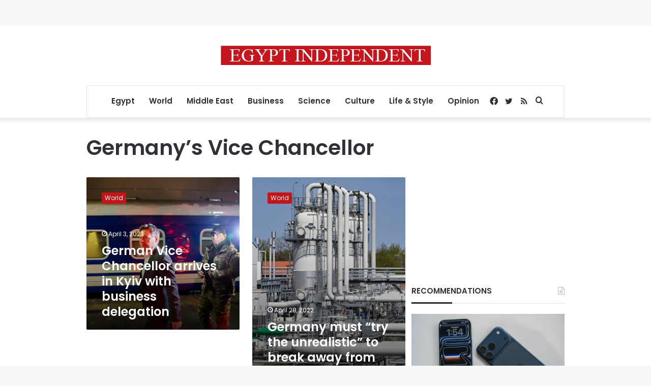

--- FILE ---
content_type: text/html; charset=utf-8
request_url: https://www.google.com/recaptcha/api2/aframe
body_size: 269
content:
<!DOCTYPE HTML><html><head><meta http-equiv="content-type" content="text/html; charset=UTF-8"></head><body><script nonce="cq6vNhVwGWKyIGsPqOqIAg">/** Anti-fraud and anti-abuse applications only. See google.com/recaptcha */ try{var clients={'sodar':'https://pagead2.googlesyndication.com/pagead/sodar?'};window.addEventListener("message",function(a){try{if(a.source===window.parent){var b=JSON.parse(a.data);var c=clients[b['id']];if(c){var d=document.createElement('img');d.src=c+b['params']+'&rc='+(localStorage.getItem("rc::a")?sessionStorage.getItem("rc::b"):"");window.document.body.appendChild(d);sessionStorage.setItem("rc::e",parseInt(sessionStorage.getItem("rc::e")||0)+1);localStorage.setItem("rc::h",'1769245914035');}}}catch(b){}});window.parent.postMessage("_grecaptcha_ready", "*");}catch(b){}</script></body></html>

--- FILE ---
content_type: application/javascript; charset=utf-8
request_url: https://fundingchoicesmessages.google.com/f/AGSKWxURYyUWSQESIxGByZ8vokq6ua6vZ7xgx083R6jiArPt_ukR_NOPHdVoqEzZ11InORLIj_bHg-whvyi9IMH6hs62zMb8RF_C0cOgclcCGK5cHp2wAqU4Q4szCpLuHMNuNkuZ4OAj8ACwNVfocwl6dmGBGSc5XBw1OQgiUHQoT8aJojBBbRRMa9WfcpRQ/_-800x150._ad_wrapper.?phpAds_.com/adx//ads/footer.
body_size: -1289
content:
window['dd521620-cb32-4d55-b21d-3ad9e77027b2'] = true;